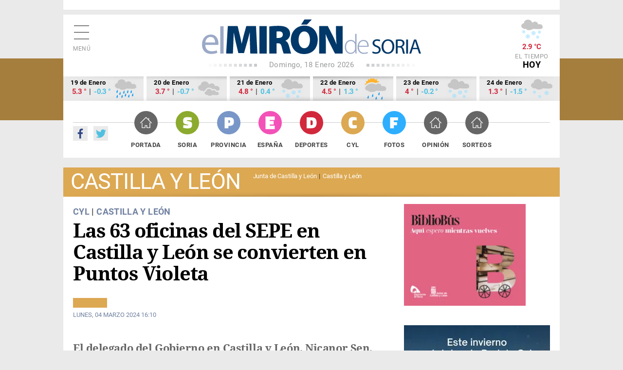

--- FILE ---
content_type: text/html; charset=utf-8
request_url: https://elmirondesoria.es/cyl/castilla-y-leon/las-63-oficinas-del-sepe-en-castilla-y-leon-se-convierten-en-puntos-violeta
body_size: 10571
content:

<!DOCTYPE html>
<html lang="es-es">
<head>
  <link rel="preload" href="https://estaticos.elmirondesoria.es/fonts/roboto-v20-latin-regular.woff2" as="font" type="font/woff2" crossorigin>
  <link rel="preload" href="https://estaticos.elmirondesoria.es/fonts/roboto-v20-latin-700.woff2" as="font" type="font/woff2" crossorigin> 
  <link rel="preload" href="https://estaticos.elmirondesoria.es/fonts/DroidSerif-Regular.woff2" as="font" type="font/woff2" crossorigin> 
  <link rel="preload" href="https://estaticos.elmirondesoria.es/fonts/DroidSerif-Bold.woff2" as="font" type="font/woff2" crossorigin> 
  <meta charset="utf-8">
	<meta http-equiv="date" content="Lun, 04 Mar 2024 16:10:10 GMT">
	<meta http-equiv="Refresh" content="900">
	<meta http-equiv="last-modified" content="date">
	<meta name="rights" content="@ El Mirón de Soria">
	<meta name="author" content="Juan Carlos Hervás">
	<meta name="DC.date" content="2024-03-04">
	<meta name="viewport" content="width=device-width, initial-scale=1">
	<meta name="X-UA-Compatible" content="IE=edge">
	<meta name="lang" content="es">
	<meta name="title" content="Las 63 oficinas del SEPE en Castilla y León se convierten en Puntos Violeta ">
	<meta name="organization" content="El Miron de Soria">
	<meta name="google-site-verification" content="oMXlVVidDG0EUXiFeTJH_sqmcrAQxxehXGdxbsjiMnM">
	<meta name="robots" content="max-snippet:-1,max-image-preview:large,max-video-preview:-1">
	<meta name="DC.Identifier" content="http://catalog.loc.gov/67-26020">
	<meta name="DC.title" content="Las 63 oficinas del SEPE en Castilla y León se convierten en Puntos Violeta ">
	<meta name="DC.description" content="Las 63 oficinas del SEPE en Castilla y León se convierten en Puntos Violeta ">
	<meta name="DC.language" content="es">
	<meta name="DC.publisher" content="El Mirón de Soria">
	<meta name="description" content="Las 63 oficinas del SEPE en Castilla y León se convierten en Puntos Violeta ">
	<meta name="generator" content="El Miron - Editor">
	<title>Las 63 oficinas del SEPE en Castilla y León se convierten en Puntos Violeta </title>
	<link href="https://elmirondesoria.es/cyl/castilla-y-leon/las-63-oficinas-del-sepe-en-castilla-y-leon-se-convierten-en-puntos-violeta/amp" rel="amphtml">
	<link href="https://elmirondesoria.es/cyl/castilla-y-leon/las-63-oficinas-del-sepe-en-castilla-y-leon-se-convierten-en-puntos-violeta" rel="canonical">
	<link href="/" rel="canonical">
	<link href="https://estaticos.elmirondesoria.es/images/favicon.gif" rel="icon" type="image/vnd.microsoft.icon">
	<link href="https://estaticos.elmirondesoria.es/images/miron-apple-152.png" rel="apple-touch-icon" sizes="152x152">
	<link href="https://estaticos.elmirondesoria.es/images/miron-apple-144.png" rel="apple-touch-icon" sizes="144x144">
	<link href="https://estaticos.elmirondesoria.es/images/miron-apple-120.png" rel="apple-touch-icon" sizes="120x120">
	<link href="https://estaticos.elmirondesoria.es/images/miron-apple-114.png" rel="apple-touch-icon" sizes="114x114">
	<link href="https://estaticos.elmirondesoria.es/images/miron-apple-72.png" rel="apple-touch-icon" sizes="72x72">
	<link href="https://estaticos.elmirondesoria.es/images/miron-apple.png" rel="apple-touch-icon-precomposed">

  <link href="https://estaticos.elmirondesoria.es/css/tpl-mi2017-v4.10.css?v=241211" rel="stylesheet" />

  <script async type="text/javascript" src="//s.clickiocdn.com/t/233846/360_light.js"></script>
  <script src="/media/mod_menu/js/menu-es5.min.js?bf40c772d024a2eee1db1bda545ae730" nomodule defer></script>
	<script src="/media/vendor/jquery/js/jquery.min.js?3.7.1"></script>
	<meta property="article:publisher" content="https://www.facebook.com/ElMironDeSoria" />
	<meta property="article:published_time" content="Lun, 04 Mar 2024 16:10:10 GMT" />
	<meta property="article:section" content="Castilla y León" />
	<meta property="article:tag" content="" />

	<meta property="og:title" content="Las 63 oficinas del SEPE en Castilla y León se convierten en Puntos Violeta " />
	<meta property="og:description" content="El delegado del Gobierno en Castilla y León, Nicanor Sen, ha colocado este lunes en Zamora el primer distintivo de Punto Violeta de atención a las víctimas de violencia machista del Servicio Público de Empleo Estatal (SEPE) en la Comunidad.
" />
	<meta property="og:url" content="https://elmirondesoria.es/cyl/castilla-y-leon/las-63-oficinas-del-sepe-en-castilla-y-leon-se-convierten-en-puntos-violeta" />
	<meta property="og:image" content="https://cdn2.elmirondesoria.es/2024/03marzo/rwd/04puntovioleta2-not.jpg" />
	<meta property="og:locale" content="es_ES" />
	<meta property="og:type" content="article" />
	<meta property="og:site_name" content="El Miron de Soria" />
	<meta property="fb:admins" content="100009044648175" />
	<meta property="fb:page_id" content="254620527985893" />
	<meta property="fb:app_id" content="370592293008483" />

	<meta property="original-source" content="https://elmirondesoria.es/cyl/castilla-y-leon/las-63-oficinas-del-sepe-en-castilla-y-leon-se-convierten-en-puntos-violeta" />
	<meta property="twitter:title" content="Las 63 oficinas del SEPE en Castilla y León se convierten en Puntos Violeta " />
	<meta property="twitter:description" content="El delegado del Gobierno en Castilla y León, Nicanor Sen, ha colocado este lunes en Zamora el primer distintivo de Punto Violeta de atención a las víctimas de violencia machista del Servicio Público de Empleo Estatal (SEPE) en la Comunidad.
" />
	<meta property="twitter:url" content="https://elmirondesoria.es/cyl/castilla-y-leon/las-63-oficinas-del-sepe-en-castilla-y-leon-se-convierten-en-puntos-violeta" />
	<meta property="twitter:image" content="https://cdn2.elmirondesoria.es/2024/03marzo/rwd/04puntovioleta2-not.jpg" />
	<meta property="twitter:card" content="summary_large_image" />
	<meta property="twitter:site" content="@elmirondesoria" />
	<meta property="twitter:creator" content="@elmirondesoria" />
	<meta property="twitter:domain" content="elmirondesoria.es" />
	<script>
		dataLayer = [{
			'contenido': {
				'typeContentMiron': 'noticia',
				'sectionMiron': 'cyl',
				'subsectionMiron': 'castilla-y-leon',
				'titleMiron': 'Las 63 oficinas del SEPE en Castilla y León se convierten en Puntos Violeta ',
				'urlMiron': 'https://elmirondesoria.es/cyl/castilla-y-leon/las-63-oficinas-del-sepe-en-castilla-y-leon-se-convierten-en-puntos-violeta',
				'yearMiron': 2024,
				'monthMiron': 03,
				'dayMiron': 04
			}
		}];
	</script>
	

</head>
<body class="noticia cyl Castilla y León">
<!-- Google Tag Manager -->
<noscript><iframe src="//www.googletagmanager.com/ns.html?id=GTM-K8P2LM"
height="0" width="0" style="display:none;visibility:hidden"></iframe></noscript>
<script>(function(w,d,s,l,i){w[l]=w[l]||[];w[l].push({'gtm.start':
new Date().getTime(),event:'gtm.js'});var f=d.getElementsByTagName(s)[0],
j=d.createElement(s),dl=l!='dataLayer'?'&l='+l:'';j.async=true;j.src=
'//www.googletagmanager.com/gtm.js?id='+i+dl;f.parentNode.insertBefore(j,f);
})(window,document,'script','dataLayer','GTM-K8P2LM');</script>
<!-- End Google Tag Manager -->

  <!-- Sticky Desk -->
  <script async type='text/javascript' src='//s.clickiocdn.com/t/233846/360_light.js'></script>
  <script class='__lxGc__' type='text/javascript'>
  ((__lxGc__=window.__lxGc__||{'s':{},'b':0})['s']['_233846']=__lxGc__['s']['_233846']||{'b':{}})['b']['_724762']={'i':__lxGc__.b++};
  </script>
<script async type='text/javascript' src='//s.clickiocdn.com/t/233846/360_light.js'></script>
  <script class='__lxGc__' type='text/javascript'>
  ((__lxGc__=window.__lxGc__||{'s':{},'b':0})['s']['_233846']=__lxGc__['s']['_233846']||{'b':{}})['b']['_724760']={'i':__lxGc__.b++};
  </script>


<main class="miron">

<!-- //////// PUBLICIDAD //////// -->
<aside class="publiSuperior">
  <div class="skiIzda">
  <script async type='text/javascript' src='//s.clickiocdn.com/t/233846/360_light.js'></script>
  <script class='__lxGc__' type='text/javascript'>
  ((__lxGc__=window.__lxGc__||{'s':{},'b':0})['s']['_233846']=__lxGc__['s']['_233846']||{'b':{}})['b']['_722950']={'i':__lxGc__.b++};
  </script>  </div>
  <div class="skiDcha">
    </div>
  <div class="pubM1">
    </div>
  </aside>
<!-- //////// CABECERA //////// -->
<header class="cabecera" id="organizacion" itemprop="publisher" itemscope="" itemtype="https://schema.org/Organization">
  <div class="innerCabecera">
    <div itemprop="logo" itemscope="" class="logo" itemtype="https://schema.org/ImageObject">
      <a href="/" class="logomiron">El Mirón de Soria</a>
      <meta itemprop="url" content="https://estaticos.elmirondesoria.es/images/lgMiron429.png">
      <meta itemprop="width" content="429">
      <meta itemprop="height" content="60">
    </div>
    <meta itemprop="url" content="https://elmirondesoria.es" />
    <meta itemprop="name" content="EL MIRÓN DE SORIA" />
    <div class="fecha">
      Domingo, 18 Enero 2026    </div>
    <div id="menuPrincipal" class="icnMenu">Menú</div>
    <div class="icnBuscador"><span>Buscar</span>
      <!--  -->
    </div>

        <div class="tiempo">
     <img alt="Cubierto con nevadas" src="https://estaticos.elmirondesoria.es/wi/05/50/30.png"/>
<div class="temperatura">2.9 &deg;C</div>
      El tiempo <span>HOY</span>
    </div>
      </div>
  
    <aside class="tiempoPrevision">
    <div class="dia">
    <div class="fecha">19 de Enero</div>
    <div class="temperatura"><span class="tempMaximo">5.3 &deg;</span> | <span class="tempMinimo">-0.3 &deg;</span></div>
    <img alt="Cubierto con lluvias" src="https://estaticos.elmirondesoria.es/wi/05/50/19.png"/>
    </div><div class="dia">
    <div class="fecha">20 de Enero</div>
    <div class="temperatura"><span class="tempMaximo">3.7 &deg;</span> | <span class="tempMinimo">-0.7 &deg;</span></div>
    <img alt="Cubierto" src="https://estaticos.elmirondesoria.es/wi/05/50/7.png"/>
    </div><div class="dia">
    <div class="fecha">21 de Enero</div>
    <div class="temperatura"><span class="tempMaximo">4.8 &deg;</span> | <span class="tempMinimo">0.4 &deg;</span></div>
    <img alt="Cubierto con nevadas" src="https://estaticos.elmirondesoria.es/wi/05/50/30.png"/>
    </div><div class="dia">
    <div class="fecha">22 de Enero</div>
    <div class="temperatura"><span class="tempMaximo">4.5 &deg;</span> | <span class="tempMinimo">1.3 &deg;</span></div>
    <img alt="Parcialmente nuboso con lluvias" src="https://estaticos.elmirondesoria.es/wi/05/50/33.png"/>
    </div><div class="dia">
    <div class="fecha">23 de Enero</div>
    <div class="temperatura"><span class="tempMaximo">4 &deg;</span> | <span class="tempMinimo">-0.2 &deg;</span></div>
    <img alt="Cubierto con nevada" src="https://estaticos.elmirondesoria.es/wi/05/50/30.png"/>
    </div><div class="dia">
    <div class="fecha">24 de Enero</div>
    <div class="temperatura"><span class="tempMaximo">1.3 &deg;</span> | <span class="tempMinimo">-1.5 &deg;</span></div>
    <img alt="Cubierto con nevadas" src="https://estaticos.elmirondesoria.es/wi/05/50/29.png"/>
    </div>  </aside>
  
  <div class="innerNavegacion">
    <div class="rrss">
      <a itemprop="sameAs" rel="nofollow" class="fb" href="https://www.facebook.com/ElMironDeSoria/" target="_blank">Facebook</a>
      <a itemprop="sameAs" rel="nofollow" class="tw" href="https://twitter.com/elmirondesoria" target="_blank">Twuitter</a>
    </div>
    <nav class="menuSuperior">
      <ul  itemscope itemtype="http://www.schema.org/SiteNavigationElement"  class="_menusup">
<li itemprop="name" class="menu-478 Portada"><a href="/" itemprop="url" class="menuSupGTM"><span></span>Portada</a></li><li itemprop="name" class="menu-480 Soria"><a href="/soria" itemprop="url" class="menuSupGTM"><span></span>Soria</a></li><li itemprop="name" class="menu-481 Provincia"><a href="/provincia" itemprop="url" class="menuSupGTM"><span></span>Provincia</a></li><li itemprop="name" class="menu-592 España"><a href="/nacional" itemprop="url" class="menuSupGTM"><span></span>España</a></li><li itemprop="name" class="menu-482 Deportes"><a href="/deportes" itemprop="url" class="menuSupGTM"><span></span>Deportes</a></li><li itemprop="name" class="menu-483 alias-parent-active CyL"><a href="/cyl" itemprop="url" class="menuSupGTM"><span></span>CyL</a></li><li itemprop="name" class="menu-484 Fotos"><a href="/fotos" itemprop="url" class="menuSupGTM"><span></span>Fotos</a></li><li itemprop="name" class="menu-761 Opinión"><a href="/opinion" itemprop="url" class="menuSupGTM"><span></span>Opinión</a></li><li itemprop="name" class="menu-762 Sorteos"><a href="/sorteos" itemprop="url" class="menuSupGTM"><span></span>Sorteos</a></li></ul>

    </nav>
  </div>
  </header>

		
<!-- //////// CABECERA SECCIÓN //////// -->
<section class="cabeceraSeccion">
	<header>
		<h3>Castilla y León</h3>
	</header>
	<nav class="menuTematico">
		<ul  itemscope itemtype="http://www.schema.org/SiteNavigationElement"  class="">
<li itemprop="name" class="menu-268 Junta de Castilla y León"><a href="/cyl/junta-de-castilla-y-leon" itemprop="url" class="menuSupGTM">Junta de Castilla y León</a></li><li itemprop="name" class="menu-269 current active Castilla y León"><a href="/cyl/castilla-y-leon" itemprop="url" class="menuSupGTM">Castilla y León</a></li></ul>
	</nav>
</section>




<!-- //////// NOTICIA-LAYOUT //////// -->
<div class="contenedorNoticia">
	<div class="noticiaLayout">
		<article class="noticiaDetalle" itemscope="" itemtype="http://schema.org/NewsArticle" itemref="organizacion">
						
	<div class="seccion">
		<a class="padre" href="/cyl" itemprop="genre">CyL</a> | 		<a href="/cyl/castilla-y-leon" itemprop="genre">Castilla y León</a>
	</div>
			<h1 itemprop="headline">Las 63 oficinas del SEPE en Castilla y León se convierten en Puntos Violeta 			</h1>
			 
			<div class="redes"> 
				<div class="addthis_sharing_toolbox"></div>
			</div>
				<div class="articulo-datos">
		<time datetime="2024-03-04T16:10:10+01:00" itemprop="dateModified" class="articulo-actualizado">
			<meta content="2024-03-04T16:10:10+01:00" itemprop="datePublished">
			<meta content="2024-03-04T16:10:10+01:00" itemprop="dateModified">
			Lunes, 04 Marzo 2024 16:10		</time>
		<div class="autor" itemprop="author" itemscope="" itemtype="https://schema.org/Person"><meta class="autor-nombre" itemprop="name" content="Juan Carlos Hervás" ></div>
	</div>
<h2 class="subtitulo">El delegado del Gobierno en Castilla y León, Nicanor Sen, ha colocado este lunes en Zamora el primer distintivo de Punto Violeta de atención a las víctimas de violencia machista del Servicio Público de Empleo Estatal (SEPE) en la Comunidad.</h2>
 

	<h2 class=subtitulo><a class="anterior" title="El 4,3 por ciento de castellano leoneses cree que es de clase alta " aria-label="Artículo anterior: El 4,3 por ciento de castellano leoneses cree que es de clase alta " href="/cyl/castilla-y-leon/el-4-3-por-ciento-de-castellano-leoneses-cree-que-es-de-clase-alta" rel="prev">
		El 4,3 por ciento de castellano leoneses cree que es de clase alta 	</a></h2>

	<h2 class=subtitulo><a class="siguiente" title="La nieve dificulta tráfico en tres autovias de Castilla y León" aria-label="Artículo siguiente: La nieve dificulta tráfico en tres autovias de Castilla y León" href="/cyl/castilla-y-leon/la-nieve-dificulta-trafico-en-tres-autovias-de-castilla-y-leon" rel="next">
		La nieve dificulta tráfico en tres autovias de Castilla y León	</a></h2>

<p><figure class="fotoNoticia" itemprop="image" itemscope itemtype="https://schema.org/ImageObject">
				<img class="lazyM" src="https://cdn2.elmirondesoria.es/2024/03marzo/04puntovioleta.jpg" width="1333" height="1000" loading="lazy" data-path="local-images:/2024/03marzo/04puntovioleta.jpgalt="Las 63 oficinas del SEPE en Castilla y León se convierten en Puntos Violeta " title="Las 63 oficinas del SEPE en Castilla y León se convierten en Puntos Violeta ">
				<meta itemprop="width" content="000">
				<meta itemprop="height" content="000">
				<meta itemprop="url" content="#">
			</figure>
<p>De esta forma, el SEPE se une, a través de la puesta en marcha de una red de puntos de información y atención, de “manera decidida” a la lucha contra la violencia de género, “un problema estructural que requiere de un compromiso firme del conjunto de administraciones y de toda la sociedad”, ha destacado Sen.</p>
<p>“Hoy comienza un nuevo plan de trabajo de la Delegación del Gobierno en Castilla y León que nace en consonancia con el desarrollo de nuevas políticas públicas que buscan la implicación de toda la sociedad en la lucha contra la violencia de género y la máxima coordinación entre instituciones y organismos.”, ha señalado el delegado.</p>
<p>Una iniciativa que supone la puesta en marcha de una red de 63 Puntos Violeta en las oficinas del SEPE en Castilla y León y que incluye la formación de 200 trabajadores del servicio por parte de las personas responsables de las Unidades de Violencia sobre la Mujer de las diferentes Subdelegaciones del Gobierno. </p>
<p>A través de estas jornadas formativas se pretende dar las herramientas necesarias para convertir a los trabajadores del SEPE en agentes de información, actuación, prevención o derivación ante un caso de violencia machista que acuda a sus oficinas.</p>
<p>“El objetivo que se persigue es llegar a los entornos de las víctimas y que toda la población conozca los recursos, servicios y teléfonos a disposición por parte del Estado para la atención a víctimas de cualquier forma de violencia machista”, ha aseverado Sen.</p>
<p>Acompañado por el subdelegado del Gobierno en Zamora, Ángel Blanco; la directora provincial en funciones del SEPE, Asunción Justo; la coordinadora autonómica de violencia de género, Jéssica Martínez, y la responsable del área en Zamora, Marisa Manso, el delegado del Gobierno ha trasladado su agradecimiento por el compromiso personal del SEPE y la predisposición para atender a las posibles víctimas.</p>
<p>Código QR</p>
<p>El distintito de Punto Violeta, que estará presenta en todas las oficinas del SEPE de Castilla y León, incluye un código QR que permite acceder a una guía de recursos de información sobre cómo actuar ante un caso de violencia de género a la par que pone a disposición herramientas que permiten dar atención integral en el espacio público.</p>
<p>Iniciativas como esta, ha dicho Sen, demuestran que para el Gobierno de España la lucha contra la violencia de género se ha convertido en una tarea transversal de toda su gestión, que implica a todos y cada uno de los ministerios”.</p>
<p>“Con estos Puntos Violeta se genera en las dependencias del SEPE un lugar seguro para las víctimas de violencia machista. Espacios donde puedan ser atendidas y apoyadas”, ha apuntado el delegado del Gobierno que, además, ha incidido en la necesidad de romper con el círculo de la invisibilidad y el silencio que en numerosas ocasiones rodea a la violencia contra la mujer.</p>
<p><strong>Renta activa de inserción</strong></p>
<p>Durante la presentación, Sen ha hecho alusión a la Renta Activa de Inserción (RAI), una ayuda que ofrece el SEPE a través del Ministerio de Trabajo y a la que pueden acceder aquellas personas en situación de desempleo y que no tienen derecho a la prestación contributiva ni al subsidio.  </p>
<p>Se trata de una cuantía mensual de 480 euros a la que pueden acceder, entre otros, las mujeres víctimas de violencia de género que estén desempleadas.</p>
<p>En este sentido, en Castilla y León, de las 4.099 mujeres que representan los casos activos en el sistema VioGén, 1.055 son preceptoras de esta prestación.</p>
<p>Por provincias, Valladolid, León y Burgos, con 220, 198 y 193, respectivamente aglutinan el mayor número de beneficiarias, así como de casos activos.</p>
<table>
<tbody>
<tr>
<td width="132">
<p><strong> </strong></p>
</td>
<td width="113">
<p><strong>VIOGEN</strong></p>
</td>
<td width="142">
<p><strong>RAI</strong></p>
</td>
<td width="149">
<p><strong>OFICINAS SEPE</strong></p>
</td>
</tr>
<tr>
<td width="132">
<p><strong>AVILA</strong></p>
</td>
<td width="113">
<p><strong>292</strong></p>
</td>
<td width="142">
<p><strong>87</strong></p>
</td>
<td width="149">
<p><strong>6</strong></p>
</td>
</tr>
<tr>
<td width="132">
<p><strong>BURGOS</strong></p>
</td>
<td width="113">
<p><strong>928</strong></p>
</td>
<td width="142">
<p><strong>193</strong></p>
</td>
<td width="149">
<p><strong>9</strong></p>
</td>
</tr>
<tr>
<td width="132">
<p><strong>LEON</strong></p>
</td>
<td width="113">
<p><strong>788</strong></p>
</td>
<td width="142">
<p><strong>198</strong></p>
</td>
<td width="149">
<p><strong>11</strong></p>
</td>
</tr>
<tr>
<td width="132">
<p><strong>PALENCIA</strong></p>
</td>
<td width="113">
<p><strong>335</strong></p>
</td>
<td width="142">
<p><strong>81</strong></p>
</td>
<td width="149">
<p><strong>6</strong></p>
</td>
</tr>
<tr>
<td width="132">
<p><strong>SALAMANCA</strong></p>
</td>
<td width="113">
<p><strong>415</strong></p>
</td>
<td width="142">
<p><strong>99</strong></p>
</td>
<td width="149">
<p><strong>8</strong></p>
</td>
</tr>
<tr>
<td width="132">
<p><strong>SEGOVIA</strong></p>
</td>
<td width="113">
<p><strong>307</strong></p>
</td>
<td width="142">
<p><strong>65</strong></p>
</td>
<td width="149">
<p><strong>3</strong></p>
</td>
</tr>
<tr>
<td width="132">
<p><strong>SORIA</strong></p>
</td>
<td width="113">
<p><strong>174</strong></p>
</td>
<td width="142">
<p><strong>41</strong></p>
</td>
<td width="149">
<p><strong>4</strong></p>
</td>
</tr>
<tr>
<td width="132">
<p><strong>VALLADOLID</strong></p>
</td>
<td width="113">
<p><strong>673</strong></p>
</td>
<td width="142">
<p><strong>220</strong></p>
</td>
<td width="149">
<p><strong>11</strong></p>
</td>
</tr>
<tr>
<td width="132">
<p><strong>ZAMORA</strong></p>
</td>
<td width="113">
<p><strong>187</strong></p>
</td>
<td width="142">
<p><strong>71</strong></p>
</td>
<td width="149">
<p><strong>5</strong></p>
</td>
</tr>
<tr>
<td width="132">
<p><strong>CYL</strong></p>
</td>
<td width="113">
<p><strong>4.099</strong></p>
</td>
<td width="142">
<p><strong>1.055</strong></p>
</td>
<td width="149">
<p><strong>63</strong></p>
</td>
</tr>
</tbody>
</table>
<p> </p>		</article>


	<!-- PAGINACIÓN -->
	
	

		<aside class="pubTEX1">
			
		</aside>
	</div>
	<!-- //////// NOTICIA COL-C //////// -->
	<div class="noticiasColC">
		<aside class="pubN1">
																																																																					
												<div class="banner">
														<a href="/component/banners/click/3360" target="_blank" rel="noopener noreferrer" title="260116-0508" class="capullo">
							<img 
																class="lazy-M" src="https://cdn2.elmirondesoria.es/ads/0508.jpg" 
								alt="260116-0508" 
								width ="250" 
								height ="209"/>
							</a>
					

						
															</div>


 
		</aside>
		<!--  -->
				<aside class="pubN15">
			<script async type='text/javascript' src='//s.clickiocdn.com/t/233846/360_light.js'></script>
		<script class='__lxGc__' type='text/javascript'>
		((__lxGc__=window.__lxGc__||{'s':{},'b':0})['s']['_233846']=__lxGc__['s']['_233846']||{'b':{}})['b']['_724978']={'i':__lxGc__.b++};
		</script>		</aside>

		<aside class="pubN2">
																																																																					
												<div class="banner">
														<a href="/component/banners/click/3243" target="_blank" rel="noopener noreferrer" title="250809-0208" class="capullo">
							<img 
																class="lazy-M" src="https://cdn2.elmirondesoria.es/ads/0208.jpg" 
								alt="250809-0208" 
								width ="300" 
								height ="250"/>
							</a>
					

						
															</div>


 
		</aside>		    <aside class="lomas">

            <header>
        <h3>Lo más leído de Castilla y León</h3>
        </header>
    
        <ol>
		<li itemscope itemtype="https://schema.org/NewsArticle" itemref="organizacion">
		<span class="numero CyL">1</span>
		<h4 itemprop="headline">
			<a href="/cyl/junta-de-castilla-y-leon/la-junta-de-castilla-y-leon-convoca-553-nuevas-plazas-de-personal-funcionario" class="lomasGTM">
				La Junta de Castilla y León convoca 553 nuevas plazas de personal funcionario 			</a>
		</h4>
		<div class="articulo-datos">
				
			
			<meta content="2026-01-13T09:57:08+01:00" itemprop="datePublished">
			<meta content="2026-01-13T09:57:08+01:00" itemprop="dateModified">
			<div class="autor" itemprop="author" itemscope="" itemtype="https://schema.org/Person"><meta class="autor-nombre" itemprop="name" content="Juan Carlos Hervás" ></div>
		</div>
		<meta itemprop="url" content="/cyl/junta-de-castilla-y-leon/la-junta-de-castilla-y-leon-convoca-553-nuevas-plazas-de-personal-funcionario">
		<meta itemscope="" itemprop="mainEntityOfPage" itemtype="https://schema.org/WebPage" itemid="/cyl/junta-de-castilla-y-leon/la-junta-de-castilla-y-leon-convoca-553-nuevas-plazas-de-personal-funcionario">
	</li>
		<li itemscope itemtype="https://schema.org/NewsArticle" itemref="organizacion">
		<span class="numero CyL">2</span>
		<h4 itemprop="headline">
			<a href="/cyl/junta-de-castilla-y-leon/manueco-presenta-los-nuevos-helicopteros-de-emergencias-sanitarias" class="lomasGTM">
				Mañueco presenta los nuevos helicópteros de emergencias sanitarias 			</a>
		</h4>
		<div class="articulo-datos">
				
			
			<meta content="2026-01-12T15:54:17+01:00" itemprop="datePublished">
			<meta content="2026-01-12T15:54:17+01:00" itemprop="dateModified">
			<div class="autor" itemprop="author" itemscope="" itemtype="https://schema.org/Person"><meta class="autor-nombre" itemprop="name" content="Juan Carlos Hervás" ></div>
		</div>
		<meta itemprop="url" content="/cyl/junta-de-castilla-y-leon/manueco-presenta-los-nuevos-helicopteros-de-emergencias-sanitarias">
		<meta itemscope="" itemprop="mainEntityOfPage" itemtype="https://schema.org/WebPage" itemid="/cyl/junta-de-castilla-y-leon/manueco-presenta-los-nuevos-helicopteros-de-emergencias-sanitarias">
	</li>
		<li itemscope itemtype="https://schema.org/NewsArticle" itemref="organizacion">
		<span class="numero CyL">3</span>
		<h4 itemprop="headline">
			<a href="/cyl/junta-de-castilla-y-leon/las-ayudas-al-alquiler-de-vivienda-de-2025-se-pueden-solicitar-hasta-finales-de-enero" class="lomasGTM">
				Las ayudas al alquiler de vivienda de 2025 se pueden solicitar hasta finales de enero			</a>
		</h4>
		<div class="articulo-datos">
				
			
			<meta content="2026-01-13T12:45:55+01:00" itemprop="datePublished">
			<meta content="2026-01-13T17:25:49+01:00" itemprop="dateModified">
			<div class="autor" itemprop="author" itemscope="" itemtype="https://schema.org/Person"><meta class="autor-nombre" itemprop="name" content="Juan Carlos Hervás" ></div>
		</div>
		<meta itemprop="url" content="/cyl/junta-de-castilla-y-leon/las-ayudas-al-alquiler-de-vivienda-de-2025-se-pueden-solicitar-hasta-finales-de-enero">
		<meta itemscope="" itemprop="mainEntityOfPage" itemtype="https://schema.org/WebPage" itemid="/cyl/junta-de-castilla-y-leon/las-ayudas-al-alquiler-de-vivienda-de-2025-se-pueden-solicitar-hasta-finales-de-enero">
	</li>
		<li itemscope itemtype="https://schema.org/NewsArticle" itemref="organizacion">
		<span class="numero CyL">4</span>
		<h4 itemprop="headline">
			<a href="/cyl/junta-de-castilla-y-leon/la-junta-abre-plazo-para-oposiciones-de-secundaria-con-examenes-de-lengua-y-literatura-y-latin-en-soria" class="lomasGTM">
				La Junta abre plazo para oposiciones de Secundaria, con exámenes de Lengua y Literatura y Latín en Soria 			</a>
		</h4>
		<div class="articulo-datos">
				
			
			<meta content="2026-01-14T09:59:14+01:00" itemprop="datePublished">
			<meta content="2026-01-14T09:59:14+01:00" itemprop="dateModified">
			<div class="autor" itemprop="author" itemscope="" itemtype="https://schema.org/Person"><meta class="autor-nombre" itemprop="name" content="Juan Carlos Hervás" ></div>
		</div>
		<meta itemprop="url" content="/cyl/junta-de-castilla-y-leon/la-junta-abre-plazo-para-oposiciones-de-secundaria-con-examenes-de-lengua-y-literatura-y-latin-en-soria">
		<meta itemscope="" itemprop="mainEntityOfPage" itemtype="https://schema.org/WebPage" itemid="/cyl/junta-de-castilla-y-leon/la-junta-abre-plazo-para-oposiciones-de-secundaria-con-examenes-de-lengua-y-literatura-y-latin-en-soria">
	</li>
		<li itemscope itemtype="https://schema.org/NewsArticle" itemref="organizacion">
		<span class="numero CyL">5</span>
		<h4 itemprop="headline">
			<a href="/cyl/castilla-y-leon/los-abogados-de-castilla-y-leon-temen-colapso-judicial-por-implantacion-de-tribunales-de-instancia" class="lomasGTM">
				Los abogados de Castilla y León temen colapso judicial por implantación de tribunales de Instancia			</a>
		</h4>
		<div class="articulo-datos">
				
			
			<meta content="2026-01-13T12:54:19+01:00" itemprop="datePublished">
			<meta content="2026-01-13T12:54:19+01:00" itemprop="dateModified">
			<div class="autor" itemprop="author" itemscope="" itemtype="https://schema.org/Person"><meta class="autor-nombre" itemprop="name" content="Juan Carlos Hervás" ></div>
		</div>
		<meta itemprop="url" content="/cyl/castilla-y-leon/los-abogados-de-castilla-y-leon-temen-colapso-judicial-por-implantacion-de-tribunales-de-instancia">
		<meta itemscope="" itemprop="mainEntityOfPage" itemtype="https://schema.org/WebPage" itemid="/cyl/castilla-y-leon/los-abogados-de-castilla-y-leon-temen-colapso-judicial-por-implantacion-de-tribunales-de-instancia">
	</li>
</ol>

    </aside>

 
		<aside class="pubN3">
			<!--  -->
			<script async type='text/javascript' src='//s.clickiocdn.com/t/233846/360_light.js'></script>
		<script class='__lxGc__' type='text/javascript'>
		((__lxGc__=window.__lxGc__||{'s':{},'b':0})['s']['_233846']=__lxGc__['s']['_233846']||{'b':{}})['b']['_724977']={'i':__lxGc__.b++};
		</script>		</aside>
		 
	</div>
</div>

<!-- //////// GALERÍAS //////// -->
<section class="galerias">	<header>
		<h3><a href="https://elmirondesoria.es/fotos">Últimas fotogalerías</a></h3>			</header>
	 
	<article class="galeriaGAL1" itemscope="" itemtype="http://schema.org/NewsArticle" itemref="organizacion">
		<div class="contenedor">
		<div class="seccion fotos">
		<a href="/fotos">Fotos</a>	</div>
	<figure class="foto" itemprop="image" itemscope="" itemtype="https://schema.org/ImageObject"> 
		<a href="/fotos/3-jornada-de-campo-a-traves-cross-de-los-llamosos-2026" class="galeriasGTM">
						<img class="lazyM" src="https://cdn2.elmirondesoria.es/2026/01enero/rwd/18llamosos-port.jpg" width="459" height="306" alt="3ª jornada de campo a través - Cross de Los Llamosos 2026 " title="3ª jornada de campo a través - Cross de Los Llamosos 2026 "/>
			<meta itemprop="width" content="459">
			<meta itemprop="height" content="306">
			<meta itemprop="url" content="https://cdn2.elmirondesoria.es/2026/01enero/rwd/18llamosos-port.jpg">
		</a>
	</figure>
	<h2 itemprop="headline">
		<a href="/fotos/3-jornada-de-campo-a-traves-cross-de-los-llamosos-2026" class="galeriasGTM">3ª jornada de campo a través - Cross de Los Llamosos 2026 </a>
	</h2>
</div>
<div class="articulo-datos">
		
	
	<time datetime="2026-01-18T16:07:44+01:00" class="articulo-actualizado">
		<meta content="2026-01-18T16:07:44+01:00" itemprop="datePublished">
		<meta content="2026-01-18T16:07:44+01:00" itemprop="dateModified">
		18-01-2026 16:07	</time>
	<div class="autor" itemprop="author" itemscope="" itemtype="https://schema.org/Person"><meta class="autor-nombre" itemprop="name" content="Juan Carlos Hervás" ></div>
</div>
<meta itemscope="" itemprop="mainEntityOfPage" itemtype="https://schema.org/WebPage" itemid="/fotos/3-jornada-de-campo-a-traves-cross-de-los-llamosos-2026">


	</article>
	<article class="galeriaGAL2" itemscope="" itemtype="http://schema.org/NewsArticle" itemref="organizacion">
		<div class="contenedor">
		<div class="seccion fotos">
		<a href="/fotos">Fotos</a>	</div>
	<figure class="foto" itemprop="image" itemscope="" itemtype="https://schema.org/ImageObject"> 
		<a href="/fotos/xxii-cross-san-anton-de-los-llamosos-carrera-popular" class="galeriasGTM">
						<img class="lazyM" src="https://cdn2.elmirondesoria.es/2026/01enero/rwd/18llamosospopular-port.jpg" width="459" height="306" alt="XXII Cross San Antón, de Los Llamosos: carrera popular " title="XXII Cross San Antón, de Los Llamosos: carrera popular "/>
			<meta itemprop="width" content="459">
			<meta itemprop="height" content="306">
			<meta itemprop="url" content="https://cdn2.elmirondesoria.es/2026/01enero/rwd/18llamosospopular-port.jpg">
		</a>
	</figure>
	<h2 itemprop="headline">
		<a href="/fotos/xxii-cross-san-anton-de-los-llamosos-carrera-popular" class="galeriasGTM">XXII Cross San Antón, de Los Llamosos: carrera popular </a>
	</h2>
</div>
<div class="articulo-datos">
		
	
	<time datetime="2026-01-18T16:05:54+01:00" class="articulo-actualizado">
		<meta content="2026-01-18T15:04:35+01:00" itemprop="datePublished">
		<meta content="2026-01-18T16:05:54+01:00" itemprop="dateModified">
		18-01-2026 16:05	</time>
	<div class="autor" itemprop="author" itemscope="" itemtype="https://schema.org/Person"><meta class="autor-nombre" itemprop="name" content="Juan Carlos Hervás" ></div>
</div>
<meta itemscope="" itemprop="mainEntityOfPage" itemtype="https://schema.org/WebPage" itemid="/fotos/xxii-cross-san-anton-de-los-llamosos-carrera-popular">


	</article>
	<article class="galeriaGAL3" itemscope="" itemtype="http://schema.org/NewsArticle" itemref="organizacion">
		<div class="contenedor">
		<div class="seccion fotos">
		<a href="/fotos">Fotos</a>	</div>
	<figure class="foto" itemprop="image" itemscope="" itemtype="https://schema.org/ImageObject"> 
		<a href="/fotos/otro-ano-como-es-de-ley-hace-matanza-el-virrey" class="galeriasGTM">
						<img class="lazyM" src="https://cdn2.elmirondesoria.es/2026/01enero/rwd/19matanza2-port.jpg" width="459" height="306" alt="Otro año como es de ley, hace matanza el Virrey..." title="Otro año como es de ley, hace matanza el Virrey..."/>
			<meta itemprop="width" content="459">
			<meta itemprop="height" content="306">
			<meta itemprop="url" content="https://cdn2.elmirondesoria.es/2026/01enero/rwd/19matanza2-port.jpg">
		</a>
	</figure>
	<h2 itemprop="headline">
		<a href="/fotos/otro-ano-como-es-de-ley-hace-matanza-el-virrey" class="galeriasGTM">Otro año como es de ley, hace matanza el Virrey...</a>
	</h2>
</div>
<div class="articulo-datos">
		
	
	<time datetime="2026-01-18T15:02:19+01:00" class="articulo-actualizado">
		<meta content="2026-01-18T09:50:27+01:00" itemprop="datePublished">
		<meta content="2026-01-18T15:02:19+01:00" itemprop="dateModified">
		18-01-2026 15:02	</time>
	<div class="autor" itemprop="author" itemscope="" itemtype="https://schema.org/Person"><meta class="autor-nombre" itemprop="name" content="Juan Carlos Hervás" ></div>
</div>
<meta itemscope="" itemprop="mainEntityOfPage" itemtype="https://schema.org/WebPage" itemid="/fotos/otro-ano-como-es-de-ley-hace-matanza-el-virrey">


	</article>
	<article class="galeriaGAL4" itemscope="" itemtype="http://schema.org/NewsArticle" itemref="organizacion">
		<div class="contenedor">
		<div class="seccion fotos">
		<a href="/fotos">Fotos</a>	</div>
	<figure class="foto" itemprop="image" itemscope="" itemtype="https://schema.org/ImageObject"> 
		<a href="/fotos/bendicion-en-soria-en-festividad-de-san-anton-de-los-animales-de-compania" class="galeriasGTM">
						<img class="lazyM" src="https://cdn2.elmirondesoria.es/2026/01enero/rwd/17sananton-port.jpg" width="459" height="306" alt="Bendición en Soria, en festividad de San Antón, de los animales de compañía " title="Bendición en Soria, en festividad de San Antón, de los animales de compañía "/>
			<meta itemprop="width" content="459">
			<meta itemprop="height" content="306">
			<meta itemprop="url" content="https://cdn2.elmirondesoria.es/2026/01enero/rwd/17sananton-port.jpg">
		</a>
	</figure>
	<h2 itemprop="headline">
		<a href="/fotos/bendicion-en-soria-en-festividad-de-san-anton-de-los-animales-de-compania" class="galeriasGTM">Bendición en Soria, en festividad de San Antón, de los animales de compañía </a>
	</h2>
</div>
<div class="articulo-datos">
		
	
	<time datetime="2026-01-18T09:49:22+01:00" class="articulo-actualizado">
		<meta content="2026-01-17T21:39:00+01:00" itemprop="datePublished">
		<meta content="2026-01-18T09:49:22+01:00" itemprop="dateModified">
		18-01-2026 09:49	</time>
	<div class="autor" itemprop="author" itemscope="" itemtype="https://schema.org/Person"><meta class="autor-nombre" itemprop="name" content="Juan Carlos Hervás" ></div>
</div>
<meta itemscope="" itemprop="mainEntityOfPage" itemtype="https://schema.org/WebPage" itemid="/fotos/bendicion-en-soria-en-festividad-de-san-anton-de-los-animales-de-compania">


	</article>
</section>
<!-- //////// NOTICIA BOTTOM //////// -->
<div class="noticiaBottom">
	    <div class="masNoticias">

            <header>
        <h3>Más noticias</h3>
        </header>
    
        	<article class="noticiaMas1" itemscope="" itemtype="http://schema.org/NewsArticle" itemref="organizacion">			
		<figure class="foto" itemprop="image" itemscope="" itemtype="https://schema.org/ImageObject"> 
			<a href="/cyl/castilla-y-leon/ribera-del-duero-cierra-2025-con-casi-92-5-millones-de-botellas" class="noticiaMasGTM">
								<img class="lazyM" src="https://cdn2.elmirondesoria.es/2026/01enero/rwd/05tinto-mini.png" width="237" height="174" alt="Ribera del Duero cierra 2025 con casi 92,5 millones de botellas " title="Ribera del Duero cierra 2025 con casi 92,5 millones de botellas "/>
				<meta itemprop="width" content="237">
				<meta itemprop="height" content="174">
				<meta itemprop="url" content="https://elmirondesoria.es/https://cdn2.elmirondesoria.es/2026/01enero/rwd/05tinto-mini.png">
			</a>
		</figure>
		<div class="seccion"><a href="/cyl/castilla-y-leon">Castilla y León</a></div>
		<h2 itemprop="headline">
			<a href="/cyl/castilla-y-leon/ribera-del-duero-cierra-2025-con-casi-92-5-millones-de-botellas" class="noticiaMasGTM">Ribera del Duero cierra 2025 con casi 92,5 millones de botellas </a>
		</h2>
		<div class="articulo-datos">
				
			<time datetime="2026-01-05T16:24:28+01:00" class="articulo-actualizado">
				<meta content="2026-01-05T16:24:28+01:00" itemprop="datePublished">
				<meta content="2026-01-05T16:24:28+01:00" itemprop="dateModified">
				05-01-2026 16:24			</time>
			<div class="autor" itemprop="author" itemscope="" itemtype="https://schema.org/Person"><meta class="autor-nombre" itemprop="name" content="Juan Carlos Hervás" ></div>
		</div>
		<meta itemprop="url" content="/cyl/castilla-y-leon/ribera-del-duero-cierra-2025-con-casi-92-5-millones-de-botellas">
		<meta itemscope="" itemprop="mainEntityOfPage" itemtype="https://schema.org/WebPage" itemid="/cyl/castilla-y-leon/ribera-del-duero-cierra-2025-con-casi-92-5-millones-de-botellas">
	</article>
	<article class="noticiaMas2" itemscope="" itemtype="http://schema.org/NewsArticle" itemref="organizacion">			
		<figure class="foto" itemprop="image" itemscope="" itemtype="https://schema.org/ImageObject"> 
			<a href="/cyl/castilla-y-leon/iu-refrenda-coalicion-con-sumar-y-verdes-equo-a-la-espera-de-respuesta-de-podemos" class="noticiaMasGTM">
								<img class="lazyM" src="https://cdn2.elmirondesoria.es/2026/01enero/rwd/07candidatura2-mini.jpg" width="309" height="174" alt="IU refrenda coalición con Sumar y Verdes Equo, a la espera de respuesta de Podemos" title="IU refrenda coalición con Sumar y Verdes Equo, a la espera de respuesta de Podemos"/>
				<meta itemprop="width" content="309">
				<meta itemprop="height" content="174">
				<meta itemprop="url" content="https://elmirondesoria.es/https://cdn2.elmirondesoria.es/2026/01enero/rwd/07candidatura2-mini.jpg">
			</a>
		</figure>
		<div class="seccion"><a href="/cyl/castilla-y-leon">Castilla y León</a></div>
		<h2 itemprop="headline">
			<a href="/cyl/castilla-y-leon/iu-refrenda-coalicion-con-sumar-y-verdes-equo-a-la-espera-de-respuesta-de-podemos" class="noticiaMasGTM">IU refrenda coalición con Sumar y Verdes Equo, a la espera de respuesta de Podemos</a>
		</h2>
		<div class="articulo-datos">
				
			<time datetime="2026-01-07T11:26:54+01:00" class="articulo-actualizado">
				<meta content="2026-01-07T11:26:54+01:00" itemprop="datePublished">
				<meta content="2026-01-07T11:26:54+01:00" itemprop="dateModified">
				07-01-2026 11:26			</time>
			<div class="autor" itemprop="author" itemscope="" itemtype="https://schema.org/Person"><meta class="autor-nombre" itemprop="name" content="Juan Carlos Hervás" ></div>
		</div>
		<meta itemprop="url" content="/cyl/castilla-y-leon/iu-refrenda-coalicion-con-sumar-y-verdes-equo-a-la-espera-de-respuesta-de-podemos">
		<meta itemscope="" itemprop="mainEntityOfPage" itemtype="https://schema.org/WebPage" itemid="/cyl/castilla-y-leon/iu-refrenda-coalicion-con-sumar-y-verdes-equo-a-la-espera-de-respuesta-de-podemos">
	</article>
	<article class="noticiaMas3" itemscope="" itemtype="http://schema.org/NewsArticle" itemref="organizacion">			
		<figure class="foto" itemprop="image" itemscope="" itemtype="https://schema.org/ImageObject"> 
			<a href="/cyl/castilla-y-leon/castilla-y-leon-pierde-1-345-autonomos-en-2025" class="noticiaMasGTM">
								<img class="lazyM" src="https://cdn2.elmirondesoria.es/2025/12diciembre/rwd/24ano-nuevo-metas-mini.jpg" width="170" height="175" alt=" Castilla y León pierde 1.345 autónomos en 2025" title=" Castilla y León pierde 1.345 autónomos en 2025"/>
				<meta itemprop="width" content="170">
				<meta itemprop="height" content="175">
				<meta itemprop="url" content="https://elmirondesoria.es/https://cdn2.elmirondesoria.es/2025/12diciembre/rwd/24ano-nuevo-metas-mini.jpg">
			</a>
		</figure>
		<div class="seccion"><a href="/cyl/castilla-y-leon">Castilla y León</a></div>
		<h2 itemprop="headline">
			<a href="/cyl/castilla-y-leon/castilla-y-leon-pierde-1-345-autonomos-en-2025" class="noticiaMasGTM"> Castilla y León pierde 1.345 autónomos en 2025</a>
		</h2>
		<div class="articulo-datos">
				
			<time datetime="2026-01-05T13:51:25+01:00" class="articulo-actualizado">
				<meta content="2026-01-05T13:51:25+01:00" itemprop="datePublished">
				<meta content="2026-01-05T13:51:25+01:00" itemprop="dateModified">
				05-01-2026 13:51			</time>
			<div class="autor" itemprop="author" itemscope="" itemtype="https://schema.org/Person"><meta class="autor-nombre" itemprop="name" content="Juan Carlos Hervás" ></div>
		</div>
		<meta itemprop="url" content="/cyl/castilla-y-leon/castilla-y-leon-pierde-1-345-autonomos-en-2025">
		<meta itemscope="" itemprop="mainEntityOfPage" itemtype="https://schema.org/WebPage" itemid="/cyl/castilla-y-leon/castilla-y-leon-pierde-1-345-autonomos-en-2025">
	</article>
	<article class="noticiaMas4" itemscope="" itemtype="http://schema.org/NewsArticle" itemref="organizacion">			
		<figure class="foto" itemprop="image" itemscope="" itemtype="https://schema.org/ImageObject"> 
			<a href="/cyl/castilla-y-leon/el-colegio-profesional-de-periodistas-de-castilla-y-leon-elige-nuevo-decano" class="noticiaMasGTM">
								<img class="lazyM" src="https://cdn2.elmirondesoria.es/2026/01enero/rwd/11colegio-de-periodistas-de-castilla-y-leon--mini.jpg" width="306" height="174" alt="El Colegio Profesional de Periodistas de Castilla y León elige nuevo decano" title="El Colegio Profesional de Periodistas de Castilla y León elige nuevo decano"/>
				<meta itemprop="width" content="306">
				<meta itemprop="height" content="174">
				<meta itemprop="url" content="https://elmirondesoria.es/https://cdn2.elmirondesoria.es/2026/01enero/rwd/11colegio-de-periodistas-de-castilla-y-leon--mini.jpg">
			</a>
		</figure>
		<div class="seccion"><a href="/cyl/castilla-y-leon">Castilla y León</a></div>
		<h2 itemprop="headline">
			<a href="/cyl/castilla-y-leon/el-colegio-profesional-de-periodistas-de-castilla-y-leon-elige-nuevo-decano" class="noticiaMasGTM">El Colegio Profesional de Periodistas de Castilla y León elige nuevo decano</a>
		</h2>
		<div class="articulo-datos">
				
			<time datetime="2026-01-11T14:00:21+01:00" class="articulo-actualizado">
				<meta content="2026-01-11T14:00:21+01:00" itemprop="datePublished">
				<meta content="2026-01-11T14:00:21+01:00" itemprop="dateModified">
				11-01-2026 14:00			</time>
			<div class="autor" itemprop="author" itemscope="" itemtype="https://schema.org/Person"><meta class="autor-nombre" itemprop="name" content="Juan Carlos Hervás" ></div>
		</div>
		<meta itemprop="url" content="/cyl/castilla-y-leon/el-colegio-profesional-de-periodistas-de-castilla-y-leon-elige-nuevo-decano">
		<meta itemscope="" itemprop="mainEntityOfPage" itemtype="https://schema.org/WebPage" itemid="/cyl/castilla-y-leon/el-colegio-profesional-de-periodistas-de-castilla-y-leon-elige-nuevo-decano">
	</article>

    </div>

 
	<div class="noticiaBottomColC">		    <aside class="teInteresa">

            <header>
        <h3 class="INTER">Ahora en portada</h3>
        </header>
    
        <ul>
		<li itemscope itemtype="https://schema.org/Article">
				
	<figure class="foto enportada" itemprop="image" itemscope="" itemtype="https://schema.org/ImageObject"> 
		<a href="/deportes/c-d-numancia/el-numancia-a-nueve-puntos-del-nuevo-lider-del-grupo-i-de-segunda-rfef" class="enportadaGTM">
						<img class="lazyM" src="https://cdn2.elmirondesoria.es/2026/01enero/rwd/18vetusta-mini.jpg" width="278" height="174" alt="El Numancia, a nueve puntos del nuevo líder del grupo I de Segunda RFEF" title="El Numancia, a nueve puntos del nuevo líder del grupo I de Segunda RFEF"/>
			<meta itemprop="width" content="278">
			<meta itemprop="height" content="174">
			<meta itemprop="url" content="https://cdn2.elmirondesoria.es/2026/01enero/rwd/18vetusta-mini.jpg">
		</a>
	</figure>

<div class="seccion Deportes">
	<a href="/deportes/c-d-numancia">C.D. Numancia</a></div>
<a href="/deportes/c-d-numancia/el-numancia-a-nueve-puntos-del-nuevo-lider-del-grupo-i-de-segunda-rfef" class="enportadaGTM">El Numancia, a nueve puntos del nuevo líder del grupo I de Segunda RFEF</a>

	</li>
		<li itemscope itemtype="https://schema.org/Article">
				
	<figure class="foto enportada" itemprop="image" itemscope="" itemtype="https://schema.org/ImageObject"> 
		<a href="/soria/capital/los-testimonios-de-venezolanos-en-soria-reflejan-realidad-de-su-pais" class="enportadaGTM">
						<img class="lazyM" src="https://cdn2.elmirondesoria.es/2026/01enero/rwd/18foro4-mini.jpg" width="309" height="174" alt="Los testimonios de venezolanos en Soria reflejan realidad de su país" title="Los testimonios de venezolanos en Soria reflejan realidad de su país"/>
			<meta itemprop="width" content="309">
			<meta itemprop="height" content="174">
			<meta itemprop="url" content="https://cdn2.elmirondesoria.es/2026/01enero/rwd/18foro4-mini.jpg">
		</a>
	</figure>

<div class="seccion Soria">
	<a href="/soria/capital">Soria</a></div>
<a href="/soria/capital/los-testimonios-de-venezolanos-en-soria-reflejan-realidad-de-su-pais" class="enportadaGTM">Los testimonios de venezolanos en Soria reflejan realidad de su país</a>

	</li>
		<li itemscope itemtype="https://schema.org/Article">
				
	<figure class="foto enportada" itemprop="image" itemscope="" itemtype="https://schema.org/ImageObject"> 
		<a href="/provincia/comarca-de-pinares/san-leonardo-vibra-con-el-espectaculo-de-dani-y-la-fabrica-del-baile" class="enportadaGTM">
						<img class="lazyM" src="https://cdn2.elmirondesoria.es/2026/01enero/rwd/18dani5-mini.jpg" width="232" height="174" alt="San Leonardo vibra con el espectáculo de Dani y "La Fábrica del Baile"" title="San Leonardo vibra con el espectáculo de Dani y "La Fábrica del Baile""/>
			<meta itemprop="width" content="232">
			<meta itemprop="height" content="174">
			<meta itemprop="url" content="https://cdn2.elmirondesoria.es/2026/01enero/rwd/18dani5-mini.jpg">
		</a>
	</figure>

<div class="seccion Provincia">
	<a href="/provincia/comarca-de-pinares">Pinares</a></div>
<a href="/provincia/comarca-de-pinares/san-leonardo-vibra-con-el-espectaculo-de-dani-y-la-fabrica-del-baile" class="enportadaGTM">San Leonardo vibra con el espectáculo de Dani y "La Fábrica del Baile"</a>

	</li>
		<li itemscope itemtype="https://schema.org/Article">
				
	<figure class="foto enportada" itemprop="image" itemscope="" itemtype="https://schema.org/ImageObject"> 
		<a href="/provincia/comarca-de-burgo-de-osma/jarocho-protagoniza-las-iii-jornadas-culturales-taurinas-de-el-burgo-de-osma" class="enportadaGTM">
						<img class="lazyM" src="https://cdn2.elmirondesoria.es/2026/01enero/rwd/18jarocho2-mini.jpg" width="261" height="174" alt="“Jarocho” protagoniza las III Jornadas Culturales Taurinas de El Burgo de Osma" title="“Jarocho” protagoniza las III Jornadas Culturales Taurinas de El Burgo de Osma"/>
			<meta itemprop="width" content="261">
			<meta itemprop="height" content="174">
			<meta itemprop="url" content="https://cdn2.elmirondesoria.es/2026/01enero/rwd/18jarocho2-mini.jpg">
		</a>
	</figure>

<div class="seccion Provincia">
	<a href="/provincia/comarca-de-burgo-de-osma">Burgo de Osma</a></div>
<a href="/provincia/comarca-de-burgo-de-osma/jarocho-protagoniza-las-iii-jornadas-culturales-taurinas-de-el-burgo-de-osma" class="enportadaGTM">“Jarocho” protagoniza las III Jornadas Culturales Taurinas de El Burgo de Osma</a>

	</li>
	</ul>
    </aside>

 
	<aside class="pubN4">
		 
	</aside>
	</div>
</div>




  <!-- //////// MENÚ PRINCIPAL //////// -->
    
<nav class="menuPrincipal">
	<header>
	<h3 >Menú</h3>	<button id="cierraMenu">Cerrar</button>
	</header>
	
<ul itemscope itemtype="http://www.schema.org/SiteNavigationElement" class="">
<li itemprop="name" class="menu-102 default Portada"><a href="/" itemprop="url">Portada</a></li><li itemprop="name" class="menu-103 deeper parent Soria"><a href="/soria" itemprop="url">Soria<span class="masSoria"></span></a><ul itemscope itemtype="http://www.schema.org/SiteNavigationElement" class="nav-subseccion masSoria"><li itemprop="name" class="menu-238 Soria"><a href="/soria/capital" itemprop="url">Soria</a></li><li itemprop="name" class="menu-239 Ayuntamiento"><a href="/soria/ayuntamiento" itemprop="url">Ayuntamiento</a></li><li itemprop="name" class="menu-240 Sucesos"><a href="/soria/sucesos" itemprop="url">Sucesos</a></li></ul></li><li itemprop="name" class="menu-226 Fotos"><a href="/fotos" itemprop="url">Fotos</a></li><li itemprop="name" class="menu-121 Opinión"><a href="/opinion" itemprop="url">Opinión</a></li><li itemprop="name" class="menu-104 deeper parent Provincia"><a href="/provincia" itemprop="url">Provincia<span class="masProvincia"></span></a><ul itemscope itemtype="http://www.schema.org/SiteNavigationElement" class="nav-subseccion masProvincia"><li itemprop="name" class="menu-241 Pinares"><a href="/provincia/comarca-de-pinares" itemprop="url">Pinares</a></li><li itemprop="name" class="menu-242 Berlanga"><a href="/provincia/comarca-de-berlanga" itemprop="url">Berlanga</a></li><li itemprop="name" class="menu-243 El Valle"><a href="/provincia/comarca-de-el-valle" itemprop="url">El Valle</a></li><li itemprop="name" class="menu-244 Tierras Altas"><a href="/provincia/comarca-de-tierras-altas" itemprop="url">Tierras Altas</a></li><li itemprop="name" class="menu-245 Burgo de Osma"><a href="/provincia/comarca-de-burgo-de-osma" itemprop="url">Burgo de Osma</a></li><li itemprop="name" class="menu-246 Comarca de Soria"><a href="/provincia/comarca-de-soria" itemprop="url">Comarca de Soria</a></li><li itemprop="name" class="menu-247 Vicarías"><a href="/provincia/comarca-de-vicarias" itemprop="url">Vicarías</a></li><li itemprop="name" class="menu-248 Campo Gómara"><a href="/provincia/comarca-campo-gomara" itemprop="url">Campo Gómara</a></li><li itemprop="name" class="menu-249 El Moncayo"><a href="/provincia/comarca-del-moncayo" itemprop="url">El Moncayo</a></li><li itemprop="name" class="menu-250 Almazán"><a href="/provincia/comarca-de-almazan" itemprop="url">Almazán</a></li><li itemprop="name" class="menu-251 Medinaceli"><a href="/provincia/comarca-de-medinaceli" itemprop="url">Medinaceli</a></li><li itemprop="name" class="menu-252 Provincia"><a href="/provincia/noticias" itemprop="url">Provincia</a></li></ul></li><li itemprop="name" class="menu-113 deeper parent Deportes"><a href="/deportes" itemprop="url">Deportes<span class="masDeportes"></span></a><ul itemscope itemtype="http://www.schema.org/SiteNavigationElement" class="nav-subseccion masDeportes"><li itemprop="name" class="menu-479 C.D. Numancia"><a href="/deportes/c-d-numancia" itemprop="url">C.D. Numancia</a></li><li itemprop="name" class="menu-253 Fútbol"><a href="/deportes/futbol" itemprop="url">Fútbol</a></li><li itemprop="name" class="menu-254 Voleibol"><a href="/deportes/voleibol" itemprop="url">Voleibol</a></li><li itemprop="name" class="menu-255 Atletismo"><a href="/deportes/atletismo" itemprop="url">Atletismo</a></li><li itemprop="name" class="menu-256 Balonmano"><a href="/deportes/balonmano" itemprop="url">Balonmano</a></li><li itemprop="name" class="menu-257 Natación"><a href="/deportes/natacion" itemprop="url">Natación</a></li><li itemprop="name" class="menu-258 Duatlón"><a href="/deportes/duatlon" itemprop="url">Duatlón</a></li><li itemprop="name" class="menu-259 Otros deportes"><a href="/deportes/polideportivo" itemprop="url">Otros deportes</a></li></ul></li><li itemprop="name" class="menu-587 deeper parent España"><a href="/nacional" itemprop="url">España<span class="masEspaña"></span></a><ul itemscope itemtype="http://www.schema.org/SiteNavigationElement" class="nav-subseccion masEspaña"><li itemprop="name" class="menu-591 Sociedad"><a href="/nacional/sociedad" itemprop="url">Sociedad</a></li><li itemprop="name" class="menu-588 Politica"><a href="/nacional/politica" itemprop="url">Politica</a></li><li itemprop="name" class="menu-589 Economía"><a href="/nacional/economia" itemprop="url">Economía</a></li><li itemprop="name" class="menu-590 Cultura"><a href="/nacional/cultura" itemprop="url">Cultura</a></li></ul></li><li itemprop="name" class="menu-111 active deeper parent CyL"><a href="/cyl" itemprop="url">CyL<span class="masCyL"></span></a><ul itemscope itemtype="http://www.schema.org/SiteNavigationElement" class="nav-subseccion masCyL"><li itemprop="name" class="menu-260 Junta de Castilla y León"><a href="/cyl/junta-de-castilla-y-leon" itemprop="url">Junta de Castilla y León</a></li><li itemprop="name" class="menu-261 current active Castilla y León"><a href="/cyl/castilla-y-leon" itemprop="url">Castilla y León</a></li></ul></li><li itemprop="name" class="menu-709 Sorteos"><a href="/sorteos" itemprop="url">Sorteos</a></li></ul>
</nav>

  
<!-- //////// MÓDULOS INFERIOR //////// -->
<footer>
  <nav class="menuInferior">
    
  </nav>
  <div class="logoFoot">
    <a href="/"><img src="https://estaticos.elmirondesoria.es/images/logoMiron.svg" width="240" height="38" alt="El MIR&Oacute;N de SORIA"></a>
  </div>
  <div class="direccion">
    <p>(c) 2026 - El Mirón de Soria /// Juan Carlos Hervás Hernández - Soria - España</p> 
    <p><a class="cc-custom-revoke">Cambiar ajustes de las cookies</a></p>
  </div>
  <div class="enlacesFoot">
    <ul  itemscope itemtype="http://www.schema.org/SiteNavigationElement"  class="">
<li itemprop="name" class="menu-767 Aviso Legal"><a href="/aviso-legal" itemprop="url" target="_blank">Aviso Legal</a></li><li itemprop="name" class="menu-222 Política de Cookies"><a href="/politica-de-cookies" itemprop="url" target="_blank">Política de Cookies</a></li><li itemprop="name" class="menu-766 Política de Privacidad"><a href="/politicas-de-privacidad" itemprop="url" target="_blank">Política de Privacidad</a></li><li itemprop="name" class="menu-267 Contacto"><a href="/contacto-redaccion" itemprop="url" class="destacado" target="_blank">Contacto</a></li></ul>

  </div>
  <div class="ojd">
    <p class="ojd">Medio auditado por <br><img src="https://estaticos.elmirondesoria.es/images/ojd.png" width="80" height="56" alt="OJD"></p>   
  </div>
</footer>

<!-- //////// INTERSTITAL //////// -->
  <div id="overlay"></div>
</main>

  <script defer type="text/javascript" src="/templates/miron2017/js/jquery-1.11.2.min.js"></script>
  <script defer type="text/javascript" src="https://estaticos.elmirondesoria.es/js/tpl-mi2017.js?v=240602"></script> 
  <!-- <script defer type="text/javascript" src="https://estaticos.elmirondesoria.es/js/tpl-mi2017.js?v=190905"></script> -->
 


<!-- //////// FICHA DE DESARROLLO //////// -->
<div class="ficha-pagina">
  <h2> Sección: cyl </h2>
  <h2> Subsección: Castilla y León </h2>
  <h3> Id propio: 78527 </h3>
  <h3> Id del padre: 113 </h3>
  <h2>Vista: article</h2>
  <h3>Ancho página: 0</h3>
  <h3>Es página fotos: 0</h3>
  <h3>Clase de página: noticia</h3>
</div>
<!-- - - - - - - - - - - - - - - - - - - - - -->

</body>
</html>




--- FILE ---
content_type: image/svg+xml
request_url: https://estaticos.elmirondesoria.es/images/cancel.svg
body_size: 248
content:
<?xml version="1.0" encoding="utf-8"?>
<!-- Generator: Adobe Illustrator 22.0.1, SVG Export Plug-In . SVG Version: 6.00 Build 0)  -->
<svg version="1.1" id="Capa_1" xmlns="http://www.w3.org/2000/svg" xmlns:xlink="http://www.w3.org/1999/xlink" x="0px" y="0px"
	 viewBox="0 0 64 64" style="enable-background:new 0 0 64 64;" xml:space="preserve">
<style type="text/css">
	.st0{fill:#646566;}
</style>
<g>
	<path class="st0" d="M28.9,31.8L0.6,60.1c-0.8,0.8-0.8,2.1,0,2.8C1,63.4,1.5,63.6,2,63.6c0.5,0,1-0.2,1.4-0.6L32,34.4L60.5,63
		c0.4,0.4,0.9,0.6,1.4,0.6s1-0.2,1.4-0.6c0.8-0.8,0.8-2.1,0-2.8L35.1,31.8L63.4,3.4c0.8-0.8,0.8-2.1,0-2.8c-0.8-0.8-2.1-0.8-2.8,0
		L32,29.1L3.4,0.6c-0.8-0.8-2.1-0.8-2.8,0c-0.8,0.8-0.8,2.1,0,2.8L28.9,31.8z"/>
</g>
</svg>
